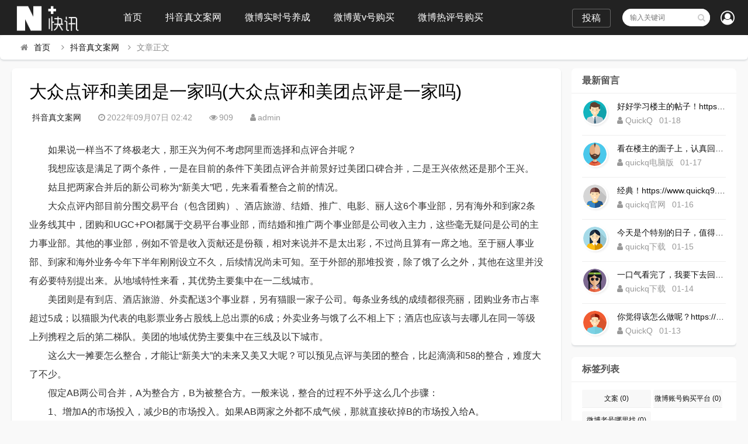

--- FILE ---
content_type: text/html; charset=utf-8
request_url: https://www.dyzhen.com/31748.html
body_size: 10870
content:

<!DOCTYPE html>
<html lang="zh-CN">
<head>
<meta charset="UTF-8">
<meta name="viewport" content="width=device-width, initial-scale=1.0, minimum-scale=1.0, maximum-scale=1.0, user-scalable=no">
<meta name="renderer" content="webkit">
<meta name="force-rendering" content="webkit">
<meta http-equiv="X-UA-Compatible" content="IE=edge,Chrome=1">
<meta name="applicable-device" content="pc,mobile"> 
<title>大众点评和美团是一家吗(大众点评和美团点评是一家吗)-抖音真文案网-</title>
<meta name="keywords" content="" />
<meta name="description" content="如果说一样当不了终极老大，那王兴为何不考虑阿里而选择和点评合并呢？我想应该是满足了两个条件，一是在目前的条件下美团点评合并前景好过美团口碑合并，二是王兴依然还是那个王兴。姑且把两家合并后的新公司称为“新美大”吧，先来看看整合之前的情况。大众点评内部目前分围交易平台（包含团购）、酒店旅游、结婚、推广、..." />
<link rel="shortcut icon" href="https://www.dyzhen.com/zb_users/theme/suiranx_news/image/favicon_default.ico">
<link rel="stylesheet" href="https://www.dyzhen.com/zb_users/theme/suiranx_news/fontawesome/css/font-awesome.min.css" type="text/css">
<link rel="stylesheet" href="https://www.dyzhen.com/zb_users/theme/suiranx_news/style/style.css?ver=2.50" type="text/css">
<!--[if lt IE 9]><div class="uyuwoejh324mnhk-1080b2 fuck-ie"><p class="uyuwoejh324mnhk-d249d0 tips">*您的IE浏览器版本过低，为获得更好的体验请使用Chrome、Firefox或其他现代浏览器!</p></div><![endif]-->
<script src="https://www.dyzhen.com/zb_system/script/jquery-2.2.4.min.js" type="text/javascript"></script>
<script src="https://www.dyzhen.com/zb_system/script/zblogphp.js" type="text/javascript"></script>
<script src="https://www.dyzhen.com/zb_system/script/c_html_js_add.php" type="text/javascript"></script>
<style type="text/css">
.com-submit,#header,.nav,#mainav .navbox,.swiper-pagination-bullet-active,#divTags li a:hover,a.page-numbers:hover,.tag-wrap a:hover,.loglist li.con:hover .more,.aside_hot .list-1, .aside_hot .list-2, .aside_hot .list-3,.header .contribute .a{background-color:#222222;}
a:hover,.mcolor,.wapost h2 i.fa,#backtop:hover,.art-main a{color:#222222;}
#sidebar .aside_new_search, #sidebar .widget{border-top:3px solid #222222;}
a.page-numbers:hover,.tag-wrap a:hover{border:1px solid #222222;}
.logbox blockquote{border-left: 4px solid #222222;}
.link-box .title{border-bottom:3px solid #222222;}
	    .nav ul ul,.nav li.active >a,.nav li:hover >a,.nav ul li:hover > ul{background-color:#c73277;}</style>
<link rel="stylesheet" href="https://www.dyzhen.com/zb_users/plugin/viewall/style/style.css">
<link rel="stylesheet" href="https://www.dyzhen.com/zb_users/plugin/viewall/include/skin.css">
<script src="https://www.dyzhen.com/zb_users/plugin/viewall/script/common.js"></script><script>$(function(){
            $.viewall(1,400,1);
        });</script>
<style>
#iddahe_com_style_div img{display:block;margin:20px auto;}
#iddahe_com_style_div p{text-indent:2em;}
#iddahe_com_style_div a{text-decoration:underline;}
#iddahe_com_style_div p{line-height:2em;}
</style>
</head>
<body>
    <div id="header">
        <div class="uyuwoejh324mnhk-18a307 header wrap">
            <div class="uyuwoejh324mnhk-eebbab logo">
                <a href="https://www.dyzhen.com/" title=""><img src="https://www.dyzhen.com/zb_users/theme/suiranx_news/image/logo_default.png" alt=""></a>
            </div>
            <div id="monavber" class="uyuwoejh324mnhk-4c7812 nav" data-type="article" data-infoid="1">
                <ul class="uyuwoejh324mnhk-9b220e navbar">
                    <li id="nvabar-item-index"><a href="https://www.dyzhen.com/">首页</a></li>
                    <li id="navbar-category-1"><a href="https://www.dyzhen.com/category/dywa">抖音真文案网</a></li><li id="navbar-category-2"><a href="https://www.dyzhen.com/category/wbsshyc">微博实时号养成</a></li><li id="navbar-category-3"><a href="https://www.dyzhen.com/category/wbhchgm">微博黄v号购买</a></li><li id="navbar-category-4"><a href="https://www.dyzhen.com/category/wbrphgm">微博热评号购买</a></li>                </ul>
            </div>           
                        <div class="uyuwoejh324mnhk-1fb38b login fr">
                            		<span><a rel="nofollow" title="登录" href="https://www.dyzhen.com/zb_system/login.php" target="_blank"><i class="uyuwoejh324mnhk-c5010e fa fa-user-circle-o"></i></a></span>
            	            </div>
                          
            <div id="mnav"><i class="uyuwoejh324mnhk-3ca29d fa fa-bars"></i></div>
            <div id="search"><i class="uyuwoejh324mnhk-8943e6 fa fa-search"></i></div>
            <div class="uyuwoejh324mnhk-0270d9 search">
                <form name="search" method="get" action="https://www.dyzhen.com/search.php?act=search">
                    <input type="text" name="q" placeholder="输入关键词"/>
                    <button type="submit" class="uyuwoejh324mnhk-a0a63f submit" value="搜索"><i class="uyuwoejh324mnhk-8943e6 fa fa-search"></i></button>
                </form>
            </div>
                        <div class="uyuwoejh324mnhk-2e2874 contribute fr hidden-sm-md-lg">
                <a target="_blank" class="uyuwoejh324mnhk-cf8353 a transition brightness" href="">投稿</a>
            </div>
              
        </div>
    </div>   
      

<div class="uyuwoejh324mnhk-4cec4f breadnav pagenow card">
    <div class="uyuwoejh324mnhk-0f056c wrap">
        <i class="uyuwoejh324mnhk-0d0869 fa fa-home"></i><a title="首页" href="https://www.dyzhen.com/">首页</a>
                <i class="uyuwoejh324mnhk-3b0b91 fa fa-angle-right"></i><a href="https://www.dyzhen.com/category/dywa" target="_blank">抖音真文案网</a><i class="uyuwoejh324mnhk-3b0b91 fa fa-angle-right"></i>文章正文                                    </div>
</div>
<div class="uyuwoejh324mnhk-0f056c wrap">
    <div id="content">
        <div id="contentleft">
    		            
<div class="uyuwoejh324mnhk-abed40 logbox card">
    <h1>大众点评和美团是一家吗(大众点评和美团点评是一家吗)</h1>
    <div class="uyuwoejh324mnhk-39ff69 data">
        <a href="https://www.dyzhen.com/category/dywa" class="uyuwoejh324mnhk-d8aa84 mcolor">抖音真文案网</a>
        <i class="uyuwoejh324mnhk-cf487e fa fa-clock-o"></i>2022年09月07日 02:42        <span class="uyuwoejh324mnhk-0ee194 view-num"><i class="uyuwoejh324mnhk-b40609 fa fa-eye"></i>909</span>
        <i class="uyuwoejh324mnhk-fab302 fa fa-user"></i>admin		        
    </div>
    <!-- 广告位AD2  -->
                	    
    <div class="uyuwoejh324mnhk-7c8cc2 logcon">
        <div class="uyuwoejh324mnhk-666eb3 art-main"><div class="viewall_plugin"><div id="iddahe_com_style_div"><p>如果说一样当不了终极老大，那王兴为何不考虑阿里而选择和点评合并呢？</p><p>我想应该是满足了两个条件，一是在目前的条件下美团点评合并前景好过美团口碑合并，二是王兴依然还是那个王兴。</p><p>姑且把两家合并后的新公司称为“新美大”吧，先来看看整合之前的情况。</p><p>大众点评内部目前分围交易平台（包含团购）、酒店旅游、结婚、推广、电影、丽人这6个事业部，另有海外和到家2条业务线其中，团购和UGC+POI都属于交易平台事业部，而结婚和推广两个事业部是公司收入主力，这些毫无疑问是公司的主力事业部。其他的事业部，例如不管是收入贡献还是份额，相对来说并不是太出彩，不过尚且算有一席之地。至于丽人事业部、到家和海外业务今年下半年刚刚设立不久，后续情况尚未可知。至于外部的那堆投资，除了饿了么之外，其他在这里并没有必要特别提出来。从地域特性来看，其优势主要集中在一二线城市。</p><p>美团则是有到店、酒店旅游、外卖配送3个事业群，另有猫眼一家子公司。每条业务线的成绩都很亮丽，团购业务市占率超过5成；以猫眼为代表的电影票业务占股线上总出票的6成；外卖业务与饿了么不相上下；酒店也应该与去哪儿在同一等级上列携程之后的第二梯队。美团的地域优势主要集中在三线及以下城市。</p><p>这么大一摊要怎么整合，才能让“新美大”的未来又美又大呢？可以预见点评与美团的整合，比起滴滴和58的整合，难度大了不少。</p><p>假定AB两公司合并，A为整合方，B为被整合方。一般来说，整合的过程不外乎这么几个步骤：</p><p>1、增加A的市场投入，减少B的市场投入。如果AB两家之外都不成气候，那就直接砍掉B的市场投入给A。</p><p>2、B开始涉足全新的业务领域，B原有的团队大部分转岗随行，小部分被A吸纳。</p><p>3、BD冗余的部分，以A原有的结构为主，B的BD配合A的BD接管市场。同样是部分转岗，部分被A吸纳。</p><p>在之前的两起合并案都是类似的模式，合并后快的和赶集的重心都迅速转移了，原有的团队也随之调动，一部分并入原对手的团队。由于新业务同样是大肥肉，同样需要大量的人员，所以并不需要像传统的公司合并那样大幅度裁员。所以说，滴滴快的和58赶集的合并案都对外说不裁员，这倒也不完全是瞎说。毕竟无法适应新环境的人会被自然淘汰或者劝退啊，何必硬裁呢？</p><p>“新美大”的合并案，公司层面我认为会是点评整合美团没有太大的疑问，问题难就难在业务层面谁整合谁的问题上。</p><p>“新美大”的整体业务大概有这么几类：</p><p>1、点评有，美团很弱或者根本没有。主要是信息平台、广告、结婚、海外、丽人这些业务。除了丽人之外，其他业务在整合中基本不会受到影响。而丽人与团购的关系，就像猫眼与团购的关系差不多，是可以调和的矛盾。</p><p>2、点评一般或者弱，美团强。主要是电影票、外卖、酒店旅游，也就是美团在团购之外的事业群。这些事业群，美团不但份额占优，整体业务下沉度也比点评要深，在点评的框架下由美团接手顺理成章。</p>
<p style='text-align: center'><img style="max-width: 600px" src="https://www.dyzhen.com/zb_users/upload/printer/20220907/63179405ce28b.jpg" title="大众点评和美团是一家吗(大众点评和美团点评是一家吗)" alt="大众点评和美团是一家吗(大众点评和美团点评是一家吗)"></p><p>3、点评很弱，美团也很弱。比如到家业务，说白了，两边都是白手起家谁搞也没差。</p><p>这些业务在整合过程中应该会相对顺利，剩下的业务只有美团的到店事业群，对应的是点评的交易事业部，这部分不但是主营业务，而且双方在合并时的思路还有差异，而且也不是这么容易分清优劣势。</p><p>问题的根源是，团购整体是美团强，但餐饮这个团购主要分类却是点评强。经过推演会出现一个悖论：</p><p>1、团购的整合如果不顺利，“新美大”会陷入严重的内耗，最坏的结果就是被糯米乘虚而入。</p><p>2、要防止被糯米乘虚而入，可以选择暂时维持现状，一边防御糯米一边慢慢消化。虽然点评在新公司占据主导地位，但这里明显应该让战斗力比较强的美团团队来消化点评团队。</p>
<p style='text-align: center'><img style="max-width: 600px" src="https://www.dyzhen.com/zb_users/upload/printer/20220907/6317940654f50.jpg" title="大众点评和美团是一家吗(大众点评和美团点评是一家吗)" alt="大众点评和美团是一家吗(大众点评和美团点评是一家吗)"></p><p>3、但是闪惠已经显出优于团购的产品形态，从发展性来看同样高于美团的优惠买单，应该会被保留下来。点评的BD可以同时卖闪惠和团购，总不能让美团的BD也这么干吧。从这个角度看为了推进闪惠又应该尽快整合两个团队。</p><p>这个问题涉及太多内部的利益，只有天知道了。大方向上的猜测是，点评会将交易平台事业部逐步交由王兴管理，一方面由美团维持住团购的优势，一方面快速推进闪惠。结果是点评消化掉美团，而王兴的美团团队消化掉到店交易。不过这样合并的话，不知道包含UGC和POI的信息平台会不会再被拆分出来。</p><p>张涛擅长战略与运作，而王兴擅长战术与管理。如果以上述的方式进行整合，张涛与王兴将各自负责“新美大”的一部分业务。王兴负责的大多是原美团的高频业务，是抢占消费者入口的血海市场，即使美团品牌渐渐弱势，但王兴还是那个王兴，狼魂不会丢失；张涛负责的是新兴业务及高收入业务，整体来说是相对蓝海的市场，同时挖掘新的机会，鹰眼依然可以站在高处审视战场。而新美大的前景，完全取决于未来半年双方的整合情况。</p><p>大众点评与美团（一）：五比五合并靠不靠谱？</p><p>大众点评与美团（二）：合并之后谁说了算</p><p>大众点评与美团（三）：合并，到底怎么并？</p></div></div></div>
        <p id="tag-wrap" class="uyuwoejh324mnhk-bbb240 tag-wrap">
        	    	</p> 
        <!-- 广告位AD3  -->
                            	    	
        <div class="uyuwoejh324mnhk-8ad825 nextlog">
                        <a href="https://www.dyzhen.com/31747.html" class="uyuwoejh324mnhk-ee57f1 prev">
                <small>上一篇</small>
                <i class="uyuwoejh324mnhk-b344de fa fa-angle-left fa-3x"></i>
                <h2>什么鱼竿好(江河钓鱼用什么鱼竿好)</h2>
            </a>
                        
                        <a href="https://www.dyzhen.com/31749.html" class="uyuwoejh324mnhk-2b1849 next">
                <small>下一篇</small>
                <h2>微信推广话术(微信公众号推广话术)</h2>
                <i class="uyuwoejh324mnhk-c4f1e4 fa fa-angle-right fa-3x"></i>
            </a>
                    </div>	
        <div class="uyuwoejh324mnhk-8aa6eb link-box">
            <p class="uyuwoejh324mnhk-553545 title">相关文章</p>
            <ul class="uyuwoejh324mnhk-6b6390 loglist"> 
                                            <li class="uyuwoejh324mnhk-7d68e4 con">
                    <div class="uyuwoejh324mnhk-d6e1ef info"> 
                        <span class="uyuwoejh324mnhk-2bbd61 sn"><a href="https://www.dyzhen.com/category/dywa" class="uyuwoejh324mnhk-d8aa84 mcolor">抖音真文案网</a></span>
                    </div>
                    <div class="uyuwoejh324mnhk-605b64 des">
                        <a class="uyuwoejh324mnhk-27bf36 h2" href="https://www.dyzhen.com/32000.html" title="微商客户资源(微商货源网精准客源)">微商客户资源(微商货源网精准客源)</a>
                        <a href="https://www.dyzhen.com/32000.html" title="微商客户资源(微商货源网精准客源)" class="uyuwoejh324mnhk-ce423d pic">
                                                        <img class="uyuwoejh324mnhk-a8b192 img br img-cover" src="https://www.dyzhen.com/zb_users/cache/thumbs/f05085ec5cd0a8c5aca4aaa7c7678568-180-120-1.jpg" alt="微商客户资源(微商货源网精准客源)">
                                                    </a>
                        <div class="uyuwoejh324mnhk-e585a8 text">
                          <p>            		    		    	微商找客源是对微商来说非常重要的一件事，很多做微商的就是苦苦支撑着因为没有客源，微商如何找客源一直是一个不衰的话题，下面我们就来讨论下这个话题。一：定...</p>
                          <p class="uyuwoejh324mnhk-39ff69 data">
                            <span class="uyuwoejh324mnhk-276591 time"><i class="uyuwoejh324mnhk-cf487e fa fa-clock-o"></i>2022-09-08</span>
                            <span class="uyuwoejh324mnhk-7b57c5 view"><i class="uyuwoejh324mnhk-b40609 fa fa-eye"></i>24866</span>
                            <span class="uyuwoejh324mnhk-cb3f10 tag">
                                                			</span>
                          </p>
                        </div>
                    </div>
                    <a href="https://www.dyzhen.com/32000.html" title="微商客户资源(微商货源网精准客源)" class="uyuwoejh324mnhk-93a3c4 more">详细阅读<i class="uyuwoejh324mnhk-3b0b91 fa fa-angle-right"></i></a> 
                </li>  
                            <li class="uyuwoejh324mnhk-7d68e4 con">
                    <div class="uyuwoejh324mnhk-d6e1ef info"> 
                        <span class="uyuwoejh324mnhk-2bbd61 sn"><a href="https://www.dyzhen.com/category/dywa" class="uyuwoejh324mnhk-d8aa84 mcolor">抖音真文案网</a></span>
                    </div>
                    <div class="uyuwoejh324mnhk-605b64 des">
                        <a class="uyuwoejh324mnhk-27bf36 h2" href="https://www.dyzhen.com/31998.html" title="什么是AR(什么是ar导航)">什么是AR(什么是ar导航)</a>
                        <a href="https://www.dyzhen.com/31998.html" title="什么是AR(什么是ar导航)" class="uyuwoejh324mnhk-ce423d pic">
                                                        <img class="uyuwoejh324mnhk-a8b192 img br img-cover" src="https://www.dyzhen.com/zb_users/cache/thumbs/ced84cf3f6a1c42e67220c8965fe0b24-180-120-1.jpg" alt="什么是AR(什么是ar导航)">
                                                    </a>
                        <div class="uyuwoejh324mnhk-e585a8 text">
                          <p>            		    		    	增强现实的AR互动营销增强现实的AR互动营销一款叫做《口袋妖怪GO》的手游在欧美火了，在还未上线的中国，#PokemanGo#这一话题的微博阅读量已经...</p>
                          <p class="uyuwoejh324mnhk-39ff69 data">
                            <span class="uyuwoejh324mnhk-276591 time"><i class="uyuwoejh324mnhk-cf487e fa fa-clock-o"></i>2022-09-08</span>
                            <span class="uyuwoejh324mnhk-7b57c5 view"><i class="uyuwoejh324mnhk-b40609 fa fa-eye"></i>23439</span>
                            <span class="uyuwoejh324mnhk-cb3f10 tag">
                                                			</span>
                          </p>
                        </div>
                    </div>
                    <a href="https://www.dyzhen.com/31998.html" title="什么是AR(什么是ar导航)" class="uyuwoejh324mnhk-93a3c4 more">详细阅读<i class="uyuwoejh324mnhk-3b0b91 fa fa-angle-right"></i></a> 
                </li>  
                            <li class="uyuwoejh324mnhk-7d68e4 con">
                    <div class="uyuwoejh324mnhk-d6e1ef info"> 
                        <span class="uyuwoejh324mnhk-2bbd61 sn"><a href="https://www.dyzhen.com/category/dywa" class="uyuwoejh324mnhk-d8aa84 mcolor">抖音真文案网</a></span>
                    </div>
                    <div class="uyuwoejh324mnhk-605b64 des">
                        <a class="uyuwoejh324mnhk-27bf36 h2" href="https://www.dyzhen.com/31987.html" title="弯弯的月亮像小船(弯弯的月亮像小船,小小的船儿两头尖)">弯弯的月亮像小船(弯弯的月亮像小船,小小的船儿两头尖)</a>
                        <a href="https://www.dyzhen.com/31987.html" title="弯弯的月亮像小船(弯弯的月亮像小船,小小的船儿两头尖)" class="uyuwoejh324mnhk-ce423d pic">
                                                        <img class="uyuwoejh324mnhk-a8b192 img br img-cover" src="https://www.dyzhen.com/zb_users/cache/thumbs/c34a35b36d3ea4a1c68df3a7eef56473-180-120-1.jpg" alt="弯弯的月亮像小船(弯弯的月亮像小船,小小的船儿两头尖)">
                                                    </a>
                        <div class="uyuwoejh324mnhk-e585a8 text">
                          <p>            		    		    	点击上方蓝字关注我们你拍一，我拍一，一个小孩坐飞机。你拍二，我拍二，两个小孩丢手绢。你拍三，我拍三，三个小孩来搬砖。你拍四，我拍四，四个小孩写大字。你...</p>
                          <p class="uyuwoejh324mnhk-39ff69 data">
                            <span class="uyuwoejh324mnhk-276591 time"><i class="uyuwoejh324mnhk-cf487e fa fa-clock-o"></i>2022-09-08</span>
                            <span class="uyuwoejh324mnhk-7b57c5 view"><i class="uyuwoejh324mnhk-b40609 fa fa-eye"></i>17980</span>
                            <span class="uyuwoejh324mnhk-cb3f10 tag">
                                                			</span>
                          </p>
                        </div>
                    </div>
                    <a href="https://www.dyzhen.com/31987.html" title="弯弯的月亮像小船(弯弯的月亮像小船,小小的船儿两头尖)" class="uyuwoejh324mnhk-93a3c4 more">详细阅读<i class="uyuwoejh324mnhk-3b0b91 fa fa-angle-right"></i></a> 
                </li>  
                            <li class="uyuwoejh324mnhk-7d68e4 con">
                    <div class="uyuwoejh324mnhk-d6e1ef info"> 
                        <span class="uyuwoejh324mnhk-2bbd61 sn"><a href="https://www.dyzhen.com/category/dywa" class="uyuwoejh324mnhk-d8aa84 mcolor">抖音真文案网</a></span>
                    </div>
                    <div class="uyuwoejh324mnhk-605b64 des">
                        <a class="uyuwoejh324mnhk-27bf36 h2" href="https://www.dyzhen.com/31979.html" title="流苏是什么(流苏是什么样子的图片)">流苏是什么(流苏是什么样子的图片)</a>
                        <a href="https://www.dyzhen.com/31979.html" title="流苏是什么(流苏是什么样子的图片)" class="uyuwoejh324mnhk-ce423d pic">
                                                        <img class="uyuwoejh324mnhk-a8b192 img br img-cover" src="https://www.dyzhen.com/zb_users/cache/thumbs/e6e471d3635b6f941bbbdf3048d5ec95-180-120-1.jpg" alt="流苏是什么(流苏是什么样子的图片)">
                                                    </a>
                        <div class="uyuwoejh324mnhk-e585a8 text">
                          <p>            		    		    	导语 听说流苏和秋天更配哦！流苏这个元素也不是今时今日才流行起来的，能经久不衰是因为它真的美呆了~踏进9月，秋高气爽，随风摇曳的流苏真心是风情万种！宝...</p>
                          <p class="uyuwoejh324mnhk-39ff69 data">
                            <span class="uyuwoejh324mnhk-276591 time"><i class="uyuwoejh324mnhk-cf487e fa fa-clock-o"></i>2022-09-08</span>
                            <span class="uyuwoejh324mnhk-7b57c5 view"><i class="uyuwoejh324mnhk-b40609 fa fa-eye"></i>1555</span>
                            <span class="uyuwoejh324mnhk-cb3f10 tag">
                                                			</span>
                          </p>
                        </div>
                    </div>
                    <a href="https://www.dyzhen.com/31979.html" title="流苏是什么(流苏是什么样子的图片)" class="uyuwoejh324mnhk-93a3c4 more">详细阅读<i class="uyuwoejh324mnhk-3b0b91 fa fa-angle-right"></i></a> 
                </li>  
                            <li class="uyuwoejh324mnhk-7d68e4 con">
                    <div class="uyuwoejh324mnhk-d6e1ef info"> 
                        <span class="uyuwoejh324mnhk-2bbd61 sn"><a href="https://www.dyzhen.com/category/dywa" class="uyuwoejh324mnhk-d8aa84 mcolor">抖音真文案网</a></span>
                    </div>
                    <div class="uyuwoejh324mnhk-605b64 des">
                        <a class="uyuwoejh324mnhk-27bf36 h2" href="https://www.dyzhen.com/31973.html" title="淘口令是什么意思(什么叫做淘口令)">淘口令是什么意思(什么叫做淘口令)</a>
                        <a href="https://www.dyzhen.com/31973.html" title="淘口令是什么意思(什么叫做淘口令)" class="uyuwoejh324mnhk-ce423d pic">
                                                        <img class="uyuwoejh324mnhk-a8b192 img br img-cover" src="https://www.dyzhen.com/zb_users/cache/thumbs/9c0d6e490a640d8c0791911ecccaa8f7-180-120-1.jpg" alt="淘口令是什么意思(什么叫做淘口令)">
                                                    </a>
                        <div class="uyuwoejh324mnhk-e585a8 text">
                          <p>            		    		    	现在开淘宝的越来越多了。但是做得好的好的始终还是那么多，好多人因为刚开始很迷茫，不知道怎么做，或者做到一半发现没有效果，无奈之下只好放弃了，我作为一个...</p>
                          <p class="uyuwoejh324mnhk-39ff69 data">
                            <span class="uyuwoejh324mnhk-276591 time"><i class="uyuwoejh324mnhk-cf487e fa fa-clock-o"></i>2022-09-08</span>
                            <span class="uyuwoejh324mnhk-7b57c5 view"><i class="uyuwoejh324mnhk-b40609 fa fa-eye"></i>1391</span>
                            <span class="uyuwoejh324mnhk-cb3f10 tag">
                                                			</span>
                          </p>
                        </div>
                    </div>
                    <a href="https://www.dyzhen.com/31973.html" title="淘口令是什么意思(什么叫做淘口令)" class="uyuwoejh324mnhk-93a3c4 more">详细阅读<i class="uyuwoejh324mnhk-3b0b91 fa fa-angle-right"></i></a> 
                </li>  
                            <li class="uyuwoejh324mnhk-7d68e4 con">
                    <div class="uyuwoejh324mnhk-d6e1ef info"> 
                        <span class="uyuwoejh324mnhk-2bbd61 sn"><a href="https://www.dyzhen.com/category/dywa" class="uyuwoejh324mnhk-d8aa84 mcolor">抖音真文案网</a></span>
                    </div>
                    <div class="uyuwoejh324mnhk-605b64 des">
                        <a class="uyuwoejh324mnhk-27bf36 h2" href="https://www.dyzhen.com/31964.html" title="发家致富网(发财致富网)">发家致富网(发财致富网)</a>
                        <a href="https://www.dyzhen.com/31964.html" title="发家致富网(发财致富网)" class="uyuwoejh324mnhk-ce423d pic">
                                                        <img class="uyuwoejh324mnhk-a8b192 img br img-cover" src="https://www.dyzhen.com/zb_users/cache/thumbs/9fec559b28bf37122195ae57073c5d40-180-120-1.jpg" alt="发家致富网(发财致富网)">
                                                    </a>
                        <div class="uyuwoejh324mnhk-e585a8 text">
                          <p>            		    		    	前言：面相五行人格与性格职业密切相关，有什么用的性格就有什么样的命运，性格决定命运。有些人需要白手起家获得财富，有些人则有可能会发横财，你会通过什么方...</p>
                          <p class="uyuwoejh324mnhk-39ff69 data">
                            <span class="uyuwoejh324mnhk-276591 time"><i class="uyuwoejh324mnhk-cf487e fa fa-clock-o"></i>2022-09-08</span>
                            <span class="uyuwoejh324mnhk-7b57c5 view"><i class="uyuwoejh324mnhk-b40609 fa fa-eye"></i>1372</span>
                            <span class="uyuwoejh324mnhk-cb3f10 tag">
                                                			</span>
                          </p>
                        </div>
                    </div>
                    <a href="https://www.dyzhen.com/31964.html" title="发家致富网(发财致富网)" class="uyuwoejh324mnhk-93a3c4 more">详细阅读<i class="uyuwoejh324mnhk-3b0b91 fa fa-angle-right"></i></a> 
                </li>  
                            <li class="uyuwoejh324mnhk-7d68e4 con">
                    <div class="uyuwoejh324mnhk-d6e1ef info"> 
                        <span class="uyuwoejh324mnhk-2bbd61 sn"><a href="https://www.dyzhen.com/category/dywa" class="uyuwoejh324mnhk-d8aa84 mcolor">抖音真文案网</a></span>
                    </div>
                    <div class="uyuwoejh324mnhk-605b64 des">
                        <a class="uyuwoejh324mnhk-27bf36 h2" href="https://www.dyzhen.com/31962.html" title="兼职在家工作(在家工作的兼职)">兼职在家工作(在家工作的兼职)</a>
                        <a href="https://www.dyzhen.com/31962.html" title="兼职在家工作(在家工作的兼职)" class="uyuwoejh324mnhk-ce423d pic">
                                                        <img class="uyuwoejh324mnhk-a8b192 img br img-cover" src="https://www.dyzhen.com/zb_users/cache/thumbs/41d5e587e3e29497471957e242d606d3-180-120-1.jpg" alt="兼职在家工作(在家工作的兼职)">
                                                    </a>
                        <div class="uyuwoejh324mnhk-e585a8 text">
                          <p>            		    		    	力哥说理财，简单又好玩。跟着力哥走，理财不用愁！本文3100字，阅读约6分钟我要介绍的赚钱工作就是兼职写稿赚稿费。主业靠写作发大财是件非常困难的事，只...</p>
                          <p class="uyuwoejh324mnhk-39ff69 data">
                            <span class="uyuwoejh324mnhk-276591 time"><i class="uyuwoejh324mnhk-cf487e fa fa-clock-o"></i>2022-09-08</span>
                            <span class="uyuwoejh324mnhk-7b57c5 view"><i class="uyuwoejh324mnhk-b40609 fa fa-eye"></i>1373</span>
                            <span class="uyuwoejh324mnhk-cb3f10 tag">
                                                			</span>
                          </p>
                        </div>
                    </div>
                    <a href="https://www.dyzhen.com/31962.html" title="兼职在家工作(在家工作的兼职)" class="uyuwoejh324mnhk-93a3c4 more">详细阅读<i class="uyuwoejh324mnhk-3b0b91 fa fa-angle-right"></i></a> 
                </li>  
                            <li class="uyuwoejh324mnhk-7d68e4 con">
                    <div class="uyuwoejh324mnhk-d6e1ef info"> 
                        <span class="uyuwoejh324mnhk-2bbd61 sn"><a href="https://www.dyzhen.com/category/dywa" class="uyuwoejh324mnhk-d8aa84 mcolor">抖音真文案网</a></span>
                    </div>
                    <div class="uyuwoejh324mnhk-605b64 des">
                        <a class="uyuwoejh324mnhk-27bf36 h2" href="https://www.dyzhen.com/31947.html" title="系统流程图(系统流程图是描述)">系统流程图(系统流程图是描述)</a>
                        <a href="https://www.dyzhen.com/31947.html" title="系统流程图(系统流程图是描述)" class="uyuwoejh324mnhk-ce423d pic">
                                                        <img class="uyuwoejh324mnhk-a8b192 img br img-cover" src="https://www.dyzhen.com/zb_users/cache/thumbs/a0b33916f1ccaa0d2daf52d67989ead2-180-120-1.jpg" alt="系统流程图(系统流程图是描述)">
                                                    </a>
                        <div class="uyuwoejh324mnhk-e585a8 text">
                          <p>            		    		    	数据流程图（简称DFD）是一种能全面地描述信息系统逻辑模型的主要工具。简言之，就是以图形的方式来描述数据在系统流程中流动和处理的移动变换过程，反映数据...</p>
                          <p class="uyuwoejh324mnhk-39ff69 data">
                            <span class="uyuwoejh324mnhk-276591 time"><i class="uyuwoejh324mnhk-cf487e fa fa-clock-o"></i>2022-09-08</span>
                            <span class="uyuwoejh324mnhk-7b57c5 view"><i class="uyuwoejh324mnhk-b40609 fa fa-eye"></i>1534</span>
                            <span class="uyuwoejh324mnhk-cb3f10 tag">
                                                			</span>
                          </p>
                        </div>
                    </div>
                    <a href="https://www.dyzhen.com/31947.html" title="系统流程图(系统流程图是描述)" class="uyuwoejh324mnhk-93a3c4 more">详细阅读<i class="uyuwoejh324mnhk-3b0b91 fa fa-angle-right"></i></a> 
                </li>  
                                    
            </ul>
        </div> 
	</div>
</div>
 
    
<div id="comment" class="uyuwoejh324mnhk-870d20 post-comment card">
    <p id="comments-title" class="uyuwoejh324mnhk-e5ec39 c-title"><span>发表评论</span>
    <span class="uyuwoejh324mnhk-5336c2 comment-num">
    </span></p>
	
<div class="uyuwoejh324mnhk-f490a8 compost">
	<form id="frmSumbit" target="_self" method="post" action="https://www.dyzhen.com/zb_system/cmd.php?act=cmt&amp;postid=31748&amp;key=ade6cf4b878503da9e61d84b1c671bdc">
		<input type="hidden" name="inpId" id="inpId" value="31748"/>
		<input type="hidden" name="inpRevID" id="inpRevID" value="0"/>
		<div class="uyuwoejh324mnhk-c6b80e com-name">
			 <a rel="nofollow" id="cancel-reply" href="#comments" style="display:none;">取消回复</a>
		</div>
		<div class="uyuwoejh324mnhk-4da693 com-info">
						<ul>
				<li>
					<span class="uyuwoejh324mnhk-5859f2 hide" for="author"></span>
					<input class="uyuwoejh324mnhk-6c46f3 ipt" type="text" name="inpName" id="inpName" value="" tabindex="2" placeholder="昵称(必填)">
				</li>
				<li>
					<span class="uyuwoejh324mnhk-5859f2 hide" for="author"></span>
					<input class="uyuwoejh324mnhk-488f9d ipt" type="text" name="inpEmail" id="inpEmail" value="" tabindex="3" placeholder="邮箱">
				</li>
				<li>
					<span class="uyuwoejh324mnhk-5859f2 hide" for="author"></span>
					<input class="uyuwoejh324mnhk-b69711 ipt" type="text" name="inpHomePage" id="inpHomePage" value="" tabindex="4" placeholder="网址">
				</li>
							</ul>
					</div>
		<div class="uyuwoejh324mnhk-743745 com-box">
			<textarea placeholder="在这里留言评论..." class="uyuwoejh324mnhk-713c2a textarea" name="txaArticle" id="txaArticle" cols="5" rows="5" tabindex="1"></textarea>
		</div>
		<div class="uyuwoejh324mnhk-4da693 com-info"><button class="uyuwoejh324mnhk-b091ec com-submit br brightness" name="sumbit" type="submit" tabindex="5" onclick="return zbp.comment.post()">发布评论</button></div>
	</form>
</div>	<div class="uyuwoejh324mnhk-c57f83 comment-list mt">
	    				<span id="AjaxCommentBegin"></span>
				
<div class="uyuwoejh324mnhk-efe51e pagebar">
<div class="uyuwoejh324mnhk-6258e5 nav-links">
</div>
</div>
		<span id="AjaxCommentEnd"></span>
	</div>
</div>
 
                	
    	</div>
        <div id="sidebar">
            
<section id="divComments" class="uyuwoejh324mnhk-56c76c widget widget_comments sb br mb">            <h3><span>最新留言</span></h3>                            <ul class="uyuwoejh324mnhk-c44a92 widget-content divComments"><li class="list clearfix"><span class="avatar fl"><a href="https://www.dyzhen.com/32002.html#cmt292242"><img src="https://www.dyzhen.com/zb_users/theme/suiranx_news/image/avatar/7.png" alt="QuickQ" title="QuickQ"></a></span><div class="title"><a class="a ellipsis" href="https://www.dyzhen.com/32002.html#cmt292242" title="查阅评论详情">好好学习楼主的帖子！https://www.quickq9.com</a><div class="info"><span class="author"><i class="fa fa-user"></i>QuickQ </span><span class="time">01-18</span></div></div></li><li class="list clearfix"><span class="avatar fl"><a href="https://www.dyzhen.com/32003.html#cmt292241"><img src="https://www.dyzhen.com/zb_users/theme/suiranx_news/image/avatar/16.png" alt="quickq电脑版" title="quickq电脑版"></a></span><div class="title"><a class="a ellipsis" href="https://www.dyzhen.com/32003.html#cmt292241" title="查阅评论详情">看在楼主的面子上，认真回帖！https://www.quickq9.com</a><div class="info"><span class="author"><i class="fa fa-user"></i>quickq电脑版 </span><span class="time">01-17</span></div></div></li><li class="list clearfix"><span class="avatar fl"><a href="https://www.dyzhen.com/31999.html#cmt292240"><img src="https://www.dyzhen.com/zb_users/theme/suiranx_news/image/avatar/3.png" alt="quickq官网" title="quickq官网"></a></span><div class="title"><a class="a ellipsis" href="https://www.dyzhen.com/31999.html#cmt292240" title="查阅评论详情">经典！https://www.quickq9.com</a><div class="info"><span class="author"><i class="fa fa-user"></i>quickq官网 </span><span class="time">01-16</span></div></div></li><li class="list clearfix"><span class="avatar fl"><a href="https://www.dyzhen.com/32002.html#cmt292239"><img src="https://www.dyzhen.com/zb_users/theme/suiranx_news/image/avatar/9.png" alt="quickq下载" title="quickq下载"></a></span><div class="title"><a class="a ellipsis" href="https://www.dyzhen.com/32002.html#cmt292239" title="查阅评论详情">今天是个特别的日子，值得纪念！https://www.quickq9.com</a><div class="info"><span class="author"><i class="fa fa-user"></i>quickq下载 </span><span class="time">01-15</span></div></div></li><li class="list clearfix"><span class="avatar fl"><a href="https://www.dyzhen.com/31990.html#cmt292238"><img src="https://www.dyzhen.com/zb_users/theme/suiranx_news/image/avatar/11.png" alt="quickq下载" title="quickq下载"></a></span><div class="title"><a class="a ellipsis" href="https://www.dyzhen.com/31990.html#cmt292238" title="查阅评论详情">一口气看完了，我要下去回味回味了！https://www.quickq9.com</a><div class="info"><span class="author"><i class="fa fa-user"></i>quickq下载 </span><span class="time">01-14</span></div></div></li><li class="list clearfix"><span class="avatar fl"><a href="https://www.dyzhen.com/31991.html#cmt292237"><img src="https://www.dyzhen.com/zb_users/theme/suiranx_news/image/avatar/1.png" alt="QuickQ" title="QuickQ"></a></span><div class="title"><a class="a ellipsis" href="https://www.dyzhen.com/31991.html#cmt292237" title="查阅评论详情">你觉得该怎么做呢？https://www.quickq9.com</a><div class="info"><span class="author"><i class="fa fa-user"></i>QuickQ </span><span class="time">01-13</span></div></div></li></ul>                </section><section id="divTags" class="uyuwoejh324mnhk-56c76c widget widget_tags sb br mb">            <h3><span>标签列表</span></h3>                            <ul class="uyuwoejh324mnhk-c44a92 widget-content divTags"><li><a title="文案" href="https://www.dyzhen.com/tags-wenan.html">文案<span class="uyuwoejh324mnhk-40c6c2 tag-count"> (0)</span></a></li>
<li><a title="微博账号购买平台" href="https://www.dyzhen.com/tags-wbzhgmpt.html">微博账号购买平台<span class="uyuwoejh324mnhk-40c6c2 tag-count"> (0)</span></a></li>
<li><a title="微博老号哪里找" href="https://www.dyzhen.com/tags-wblhnlz.html">微博老号哪里找<span class="uyuwoejh324mnhk-40c6c2 tag-count"> (0)</span></a></li>
</ul>                </section>        </div>
    </div>
</div>

<div id="footerbar">
    <div class="uyuwoejh324mnhk-0f056c wrap">
        <span><a href="https://www.dyzhen.com/"></a></span>
        <span><a rel="nofollow" href="https://beian.miit.gov.cn/" target="_blank">
陕ICP备2022006270号-1</a></span>
<span><a href="https://www.dyzhen.com/sitemap/map.xml/" target="_blank">网站地图</a></span>
<span>抖音真文案网</span>    </div>
</div>
<div id="backtop"><span class="uyuwoejh324mnhk-797786 fa fa-chevron-circle-up"></span></div>

<script src="https://www.dyzhen.com/zb_users/theme/suiranx_news/script/common.js" type="text/javascript"></script>
<script src="https://www.dyzhen.com/zb_users/theme/suiranx_news/script/scrolltxt.js" type="text/javascript"></script>
<script type="text/javascript">
    $(document).ready(function() {
        $("#croll").textSlider({line: 1, speed: 1000, timer: 3000});
    })
</script>
<!--初始化Swiper-->
<script>
    var swiper = new Swiper('.swiper-container', {
    pagination: '.swiper-pagination',
    nextButton: '.swiper-button-next',
    prevButton: '.swiper-button-prev',
    centeredSlides: true,
    autoplay: 3500,
    slidesPerView: 1,
    paginationClickable: true,
    autoplayDisableOnInteraction: false,
    spaceBetween: 0,
    loop: true
 });
</script>  
<!--[if lt IE 9]><script src="https://www.dyzhen.com/zb_users/theme/suiranx_news/script/html5-css3.js"></script><![endif]-->
<!--统计代码-->
<script>
var _hmt = _hmt || [];
(function() {
  var hm = document.createElement("script");
  hm.src = "https://hm.baidu.com/hm.js?85b6f0b291526a79c188a4f4660c1e45";
  var s = document.getElementsByTagName("script")[0]; 
  s.parentNode.insertBefore(hm, s);
})();
</script>
</body>
</html><!--443.06 ms , 17 queries , 3944kb memory , 0 error-->

--- FILE ---
content_type: text/css
request_url: https://www.dyzhen.com/zb_users/plugin/viewall/style/style.css
body_size: 671
content:
@font-face {font-family: 'viewall';src:url('../style/fonts/viewall.woff2') format('woff2'),url('../style/fonts/viewall.ttf') format('truetype');font-weight:normal;font-style:normal;}.viewall_plugin{overflow:hidden;position:relative}.readnum,.readall,.readon{width:100%;height:150px;color:#0188fb;text-align:center;font-size:14px;text-indent:0;cursor:pointer;background:linear-gradient(to bottom, rgba(255,255,255,0), #fff 50%);position:absolute;left:0;bottom:0;display:block}.readall i,.readon i{margin:80px auto 0;line-height:40px;font-style:normal;text-align:center;border:1px solid #0188fb;border-radius:3px;display:block}.readon i { width:200px; border-radius:20px; background:#0188fb; display:inline-block; }.readon i::before {content:"点击展开全文"; color:#fff;}.readall i::before {content:"阅读更多";}.readall i::after,.readon i::after{content:"\e69b";font-size:22px;font-family:viewall;display:inline-block;vertical-align:top;-webkit-animation:readallico .4s infinite alternate}.readon i::after {color:#fff;}.readnum i{margin:72px 0 20px;font-size:16px;font-style:normal;text-indent:0;line-height:28px;display:inline-block}.readnum i::before {content:"阅读剩余的 ";}.readnum i::after{content:"\e69b";width:33px;margin-left:-20px;font-size:30px;font-family:viewall;position:absolute;bottom:24px;left:50%;-webkit-animation:readnumico .4s infinite alternate;-ms-animation:readnumico .4s infinite alternate}@-webkit-keyframes readnumico{0%{-webkit-transform:translate(0, -2px)}100%{-webkit-transform:translate(0, 3px)}}@-webkit-keyframes readallico{0%{-webkit-transform:translate(0, -2px)}100%{-webkit-transform:translate(0, 3px)}}@-webkit-keyframes arrow{from{-webkit-transform:translate3d(-webkit-calc(-44%), 5px, 0);transform:translate3d(calc(-44%), 5px, 0)}to{-webkit-transform:translate3d(-webkit-calc(-44%), 0, 0);transform:translate3d(calc(-44%), 0, 0)}}@keyframes arrow{from{-webkit-transform:translate3d(-webkit-calc(-44%), 5px, 0);transform:translate3d(calc(-44%), 5px, 0)}to{-webkit-transform:translate3d(-webkit-calc(-44%), 0, 0);transform:translate3d(calc(-44%), 0, 0)}}